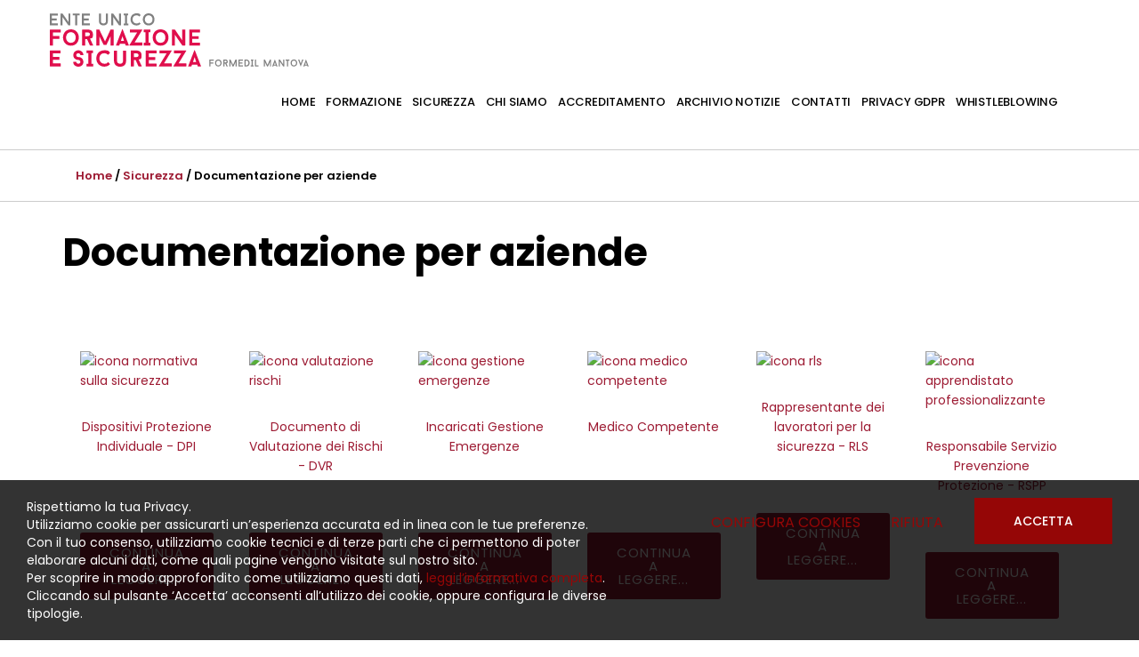

--- FILE ---
content_type: text/html; charset=UTF-8
request_url: https://www.spaemn.org/it/documentazione-per-aziende
body_size: 9768
content:
	<!doctype html>
	<html>
	<head>
	<meta charset="utf-8">
			<title>Documentazione per aziende | ENTE UNICO PER LA FORMAZIONE E LA SICUREZZA FORMEDIL MANTOVA</title>
		<meta name="description" content="" />
	<meta name="keywords" content="Aziende, Documentazione, Documentazione per aziende" />
	<meta name="robots" content="index, follow" />
	<meta name="googlebot" content="index, follow" />
		<meta name="author" content="ENTE UNICO PER LA FORMAZIONE E LA SICUREZZA FORMEDIL MANTOVA" />
	<meta name="generator" content="EKRA - WCS v.1.7.5" />
	<meta name="language" content="it" />

	
				<link rel="alternate" href="https://www.spaemn.org/it/documentazione-per-aziende" hreflang="it" />
<meta property="og:type" content="website" />
<meta property="og:title" content="Documentazione per aziende" />
<meta property="og:description" content="" />
<meta property="og:url" content="https://www.spaemn.org/it/documentazione-per-aziende" />
<meta property="og:image" content="https://www.spaemn.org/upload/azienda/logo_light/thumb_logo-ente-unico-ok.png" />
<meta property="og:image:width" content="388" /> 
<meta property="og:image:height" content="80" />
<meta property="og:image:alt" content="ENTE UNICO PER LA FORMAZIONE E LA SICUREZZA FORMEDIL MANTOVA" />

<meta name="twitter:card" content="summary">
<meta name="twitter:site" content="@" />
<meta name="twitter:creator" content="@">
<meta name="twitter:url" content="https://www.spaemn.org/it/documentazione-per-aziende">
<meta name="twitter:image" content="https://www.spaemn.org/upload/azienda/logo_light/thumb_logo-ente-unico-ok.png">
<meta name="twitter:title" content="Documentazione per aziende">
<meta name="twitter:description" content="">

	<meta name="viewport" content="width=device-width,initial-scale=1.0,minimum-scale=1.0,maximum-scale=1.0" />
	<meta name="format-detection" content="telephone=no">
	<meta http-equiv="imagetoolbar" content="no">
	<meta name="SKYPE_TOOLBAR" content="SKYPE_TOOLBAR_PARSER_COMPATIBLE" />

	<link rel="shortcut icon" href="/upload/azienda/logo_light/favicon/favicon.ico" type="image/x-icon" />

	
	<link rel="apple-touch-icon" href="/upload/azienda/logo_light/favicon/apple-touch-icon.png?r=96688689" />
			<link rel="apple-touch-icon" sizes="57x57" href="/upload/azienda/logo_light/favicon/apple-touch-icon-57x57.png?r=37853793" />
			<link rel="apple-touch-icon" sizes="72x72" href="/upload/azienda/logo_light/favicon/apple-touch-icon-72x72.png?r=38986080" />
			<link rel="apple-touch-icon" sizes="76x76" href="/upload/azienda/logo_light/favicon/apple-touch-icon-76x76.png?r=61448792" />
			<link rel="apple-touch-icon" sizes="114x114" href="/upload/azienda/logo_light/favicon/apple-touch-icon-114x114.png?r=94622991" />
			<link rel="apple-touch-icon" sizes="120x120" href="/upload/azienda/logo_light/favicon/apple-touch-icon-120x120.png?r=58457773" />
			<link rel="apple-touch-icon" sizes="144x144" href="/upload/azienda/logo_light/favicon/apple-touch-icon-144x144.png?r=37720545" />
			<link rel="apple-touch-icon" sizes="152x152" href="/upload/azienda/logo_light/favicon/apple-touch-icon-152x152.png?r=9550320" />
			<link rel="apple-touch-icon" sizes="180x180" href="/upload/azienda/logo_light/favicon/apple-touch-icon-180x180.png?r=80473452" />

	<link rel="stylesheet" href="https://cdnjs.cloudflare.com/ajax/libs/animate.css/3.1.0/animate.min.css">
	<!--link rel="stylesheet" href="/css/animate.css"-->

	<!--link rel="stylesheet" href="https://maxcdn.bootstrapcdn.com/bootstrap/3.3.7/css/bootstrap.min.css" integrity="sha384-BVYiiSIFeK1dGmJRAkycuHAHRg32OmUcww7on3RYdg4Va+PmSTsz/K68vbdEjh4u" crossorigin="anonymous"-->
	<link rel="stylesheet" href="/css/bootstrap.min.css">

	
		<link rel="stylesheet" href="/css/style.css?1768964999">
		<link rel="stylesheet" href="/css/paragrafi.css?1768964999">

	<link rel="stylesheet" href="https://cdnjs.cloudflare.com/ajax/libs/fancybox/3.3.4/jquery.fancybox.min.css">
	<!--link rel="stylesheet" href="/css/jquery.fancybox.css"-->

	<!--link rel="stylesheet" href="/css/icomoon/styles.css"-->

		<!--link rel="stylesheet" href="/css/shuffle_cantieri.css?1768964999"-->

	<!--link rel="stylesheet" href="/css/chatbox.css?1768964999"-->

			<base href="https://www.spaemn.org/">
	
		<link rel="stylesheet" href="https://cdnjs.cloudflare.com/ajax/libs/font-awesome/6.5.2/css/all.min.css">
	<link rel="stylesheet" href="https://cdnjs.cloudflare.com/ajax/libs/font-awesome/6.5.2/css/v4-shims.min.css">

	
	
	<link rel="stylesheet" href="/css/wcs.css">

	<link rel="stylesheet" href="/css/cookies.css">

	<link rel="stylesheet" href="/css/area-riservata.css?1768964999">

	
	<link rel="stylesheet" href="/css/chatbot.css?1768964999">

	<link rel="stylesheet" href="/css/vanilla-calendar.css?1768964999">

	<link rel="stylesheet" href="/css/custom.css?1768964999">

	
	
			<script>
			window.dataLayer = window.dataLayer || [];
			function gtag(){dataLayer.push(arguments);}

			gtag("consent", "default", {
				"analytics_storage": "denied", 
				"ad_storage": "denied",
				wait_for_update: 1000
			});

			gtag("set", "ads_data_redaction", true);
			</script>
			
<!-- Google tag (gtag.js) -->
<script async src="https://www.googletagmanager.com/gtag/js?id=G-2MYKCBZT39"></script>
<script>
  window.dataLayer = window.dataLayer || [];
  function gtag(){dataLayer.push(arguments);}
  gtag('js', new Date());

  gtag('config', 'G-2MYKCBZT39', { client_storage: 'none', 'anonymize_ip': true });
</script>

			<script>
			function deleteCookie(name) {
				document.cookie = name + '=; Path=/; Domain=.spaemn.org; Expires=Thu, 01 Jan 1970 00:00:01 GMT;';
			}
			
			function deleteAllCookies() {
				var cookies = document.cookie.split(";");
				for(var i=0; i < cookies.length; i++) {
					var equals = cookies[i].indexOf("=");
					var name = equals > -1 ? cookies[i].substr(0, equals) : cookies[i];
					
					deleteCookie(name);
				}
				
			}

			function consentGranted(ca, ct, caud, cap) {
				if (ca=="1") consensoCA="granted";
				else consensoCA="denied";

				if (ct=="1") consensoCT="granted";
				else consensoCT="denied";
				consensoCAUD="denied";
					consensoCAP="denied";
				if (ct=="1") consensoFB="grant";
				else consensoFB="revoke";

				gtag("consent", "update", {
					"analytics_storage: ": consensoCA,
					"ad_storage": consensoCT
					
				});
			
				if (ca=="0" || ct=="0" || caud=="0" || cap=="0") {
					deleteAllCookies();
				}
				
					location.reload();
				
			}
			</script>

	<script type="text/javascript" src="https://maps.googleapis.com/maps/api/js?sensor=false&amp;language=it&amp;libraries=places&amp;key=AIzaSyDEzDgR96eXIW9jq4sna1fCzzuQEhPsFvg"></script>

	
	<script type="text/javascript" src="https://ajax.googleapis.com/ajax/libs/jquery/2.2.0/jquery.min.js"></script>

	<!-- tag per recaptcha enterprise -->
	<link rel="preconnect" href="https://www.google.com">
	<link rel="preconnect" href="https://www.gstatic.com" crossorigin>
</head>
	<body oncopy="swal({type: 'error', title:'Funzione di copia disattivata. Sito coperto da copyright.'});return false;">

		

		
	<div id="top">
		<div class="container ">
			<div class="row">
				<div class="col-md-12">
											<a href="/it/" class="top-logo" title="Homepage ENTE UNICO PER LA FORMAZIONE E LA SICUREZZA FORMEDIL MANTOVA"><img src="/upload/azienda/logo_light/thumb_logo-ente-unico-ok.png" alt="Homepage ENTE UNICO PER LA FORMAZIONE E LA SICUREZZA FORMEDIL MANTOVA"></a>
											<ul class="top-elements">

															<li class="top-services">
									<ul>
																</ul>
						</li>
											<li class="top-icon-menu mob"><a href="javascript:void(0);" title="Menu"><i class="fa fa-bars"></i></a></li>
										</ul>
				
				
<div id="top-menu-container" >
	<div class="container">
		<div class="row">
									<div class="col-md-12">
											<ul class="menu">
					
							<li><a href="/it/"  title="HOME">HOME</a>
							</li>
							<li><a href="/it/courses"  title="Formazione">FORMAZIONE</a><a href="javascript:void(0);" class="open-sub" title=""><i class="fa fa-angle-down"></i></a>
								<ul>
										<li><a href="/it/calendario-programmazione"  title="Calendario">CALENDARIO</a>
										</li>
										<li><a href="http://www.spaemn.org/it/courses/formazione-preassuntiva/"   title="FORMAZIONE PREASSUNTIVA">FORMAZIONE PREASSUNTIVA</a>
										</li>
										<li><a href="http://www.spaemn.org/it/courses/corsi-sicurezza/"   title="Corsi Sicurezza">CORSI SICUREZZA</a>
										</li>
										<li><a href="http://www.spaemn.org/it/courses/gestione-emergenze/"   title="GESTIONE EMERGENZE">GESTIONE EMERGENZE</a>
										</li>
										<li><a href="http://www.spaemn.org/it/courses/macchine-di-cantiere/"   title="Macchine di cantiere">MACCHINE DI CANTIERE</a>
										</li>
										<li><a href="http://www.spaemn.org/it/courses/ponteggi-e-lavori-in-quota/"   title="PONTEGGI E LAVORI IN QUOTA">PONTEGGI E LAVORI IN QUOTA</a>
										</li>
										<li><a href="http://www.spaemn.org/it/courses/rimozione-amianto/"   title="RIMOZIONE AMIANTO">RIMOZIONE AMIANTO</a>
										</li>
										<li><a href="http://www.spaemn.org/it/courses/coordinatori-della-sicurezza/"   title="COORDINATORI DELLA SICUREZZA">COORDINATORI DELLA SICUREZZA</a>
										</li>
										<li><a href="http://www.spaemn.org/it/courses/apprendistato-professionalizzante/"   title="Apprendistato Professionalizzante">APPRENDISTATO PROFESSIONALIZZANTE</a>
										</li>
										<li><a href="http://www.spaemn.org/it/courses/professionali"   title="PROFESSIONALI">PROFESSIONALI</a>
										</li>
								</ul>
							</li>
							<li><a href="/it/sicurezza"  title="Sicurezza">SICUREZZA</a><a href="javascript:void(0);" class="open-sub" title=""><i class="fa fa-angle-down"></i></a>
								<ul>
										<li><a href="/it/calendario-programmazione"  title="Calendario">CALENDARIO</a>
										</li>
										<li><a href="/it/documentazione-per-aziende"  title="Documentazione per aziende">DOCUMENTAZIONE PER AZIENDE</a>
										</li>
										<li><a href="/it/documentazione-di-cantiere"  title="Documentazione di cantiere">DOCUMENTAZIONE DI CANTIERE</a>
										</li>
										<li><a href="/it/normativa-sulla-sicurezza"  title="Normativa sulla sicurezza">NORMATIVA SULLA SICUREZZA</a>
										</li>
										<li><a href="/it/opp-organismo-paritetico-provinciale"  title="O.P.P.">O.P.P.</a>
										</li>
										<li><a href="/it/pubblicazioni"  title="Pubblicazioni">PUBBLICAZIONI</a>
										</li>
										<li><a href="/it/rlst-rappresentante-dei-lavoratori-per-la-sicurezza-territoriale"  title="R.L.S.T.">R.L.S.T.</a>
										</li>
										<li><a href="/it/richiedi-cartelloni-di-cantiere"  title="Richiesta cartelloni di cantiere">RICHIESTA CARTELLONI DI CANTIERE</a>
										</li>
								</ul>
							</li>
							<li><a href="/it/chi-siamo"  title="CHI SIAMO">CHI SIAMO</a>
							</li>
							<li><a href="javascript:void(0);" class="open-menu-sub" title="Accreditamento">ACCREDITAMENTO</a><a href="javascript:void(0);" class="open-sub" title=""><i class="fa fa-angle-down"></i></a>
								<ul>
										<li><a href="/it/accreditamento-e-qualita"  title="Accreditamento e qualit&agrave;">ACCREDITAMENTO E QUALIT&Agrave;</a>
										</li>
										<li><a href="/it/dlgs-231-e-odv"  title="D.Lgs 231 e ODV">D.LGS 231 E ODV</a>
										</li>
								</ul>
							</li>
							<li><a href="/it/news"  title="News">ARCHIVIO NOTIZIE</a>
							</li>
							<li><a href="/it/contatti"  title="CONTATTI">CONTATTI</a>
							</li>
							<li><a href="/it/privacy-gdpr"  title="PRIVACY GDPR">PRIVACY GDPR</a>
							</li>
							<li><a href="/it/whistleblowing"  title="Whistleblowing">WHISTLEBLOWING</a>
							</li>					
											
				</ul>
			</div>
					</div>
	</div>
</div>

				<div class="clear"></div>
				</div>
			</div>
		</div>
	</div>

		<div id="menu-container" style="display: none;">
			
					
				
										
		
									
											<a href="javascript:void(0);" class="close-menu" title=""><i class="fa fa-times"></i></a>
										
											
					<ul class="menu">
						
								<li><a href="/it/"  title="HOME">HOME</a>
								</li>
								<li><a href="/it/courses"  title="Formazione">FORMAZIONE</a><a href="javascript:void(0);" class="open-sub" title=""><i class="fa fa-angle-down"></i></a>
									<ul>
											<li><a href="/it/calendario-programmazione"  title="Calendario">CALENDARIO</a>
											</li>
											<li><a href="http://www.spaemn.org/it/courses/formazione-preassuntiva/"   title="FORMAZIONE PREASSUNTIVA">FORMAZIONE PREASSUNTIVA</a>
											</li>
											<li><a href="http://www.spaemn.org/it/courses/corsi-sicurezza/"   title="Corsi Sicurezza">CORSI SICUREZZA</a>
											</li>
											<li><a href="http://www.spaemn.org/it/courses/gestione-emergenze/"   title="GESTIONE EMERGENZE">GESTIONE EMERGENZE</a>
											</li>
											<li><a href="http://www.spaemn.org/it/courses/macchine-di-cantiere/"   title="Macchine di cantiere">MACCHINE DI CANTIERE</a>
											</li>
											<li><a href="http://www.spaemn.org/it/courses/ponteggi-e-lavori-in-quota/"   title="PONTEGGI E LAVORI IN QUOTA">PONTEGGI E LAVORI IN QUOTA</a>
											</li>
											<li><a href="http://www.spaemn.org/it/courses/rimozione-amianto/"   title="RIMOZIONE AMIANTO">RIMOZIONE AMIANTO</a>
											</li>
											<li><a href="http://www.spaemn.org/it/courses/coordinatori-della-sicurezza/"   title="COORDINATORI DELLA SICUREZZA">COORDINATORI DELLA SICUREZZA</a>
											</li>
											<li><a href="http://www.spaemn.org/it/courses/apprendistato-professionalizzante/"   title="Apprendistato Professionalizzante">APPRENDISTATO PROFESSIONALIZZANTE</a>
											</li>
											<li><a href="http://www.spaemn.org/it/courses/professionali"   title="PROFESSIONALI">PROFESSIONALI</a>
											</li>
									</ul>
								</li>
								<li><a href="/it/sicurezza"  title="Sicurezza">SICUREZZA</a><a href="javascript:void(0);" class="open-sub" title=""><i class="fa fa-angle-down"></i></a>
									<ul>
											<li><a href="/it/calendario-programmazione"  title="Calendario">CALENDARIO</a>
											</li>
											<li><a href="/it/documentazione-per-aziende"  title="Documentazione per aziende">DOCUMENTAZIONE PER AZIENDE</a>
											</li>
											<li><a href="/it/documentazione-di-cantiere"  title="Documentazione di cantiere">DOCUMENTAZIONE DI CANTIERE</a>
											</li>
											<li><a href="/it/normativa-sulla-sicurezza"  title="Normativa sulla sicurezza">NORMATIVA SULLA SICUREZZA</a>
											</li>
											<li><a href="/it/opp-organismo-paritetico-provinciale"  title="O.P.P.">O.P.P.</a>
											</li>
											<li><a href="/it/pubblicazioni"  title="Pubblicazioni">PUBBLICAZIONI</a>
											</li>
											<li><a href="/it/rlst-rappresentante-dei-lavoratori-per-la-sicurezza-territoriale"  title="R.L.S.T.">R.L.S.T.</a>
											</li>
											<li><a href="/it/richiedi-cartelloni-di-cantiere"  title="Richiesta cartelloni di cantiere">RICHIESTA CARTELLONI DI CANTIERE</a>
											</li>
									</ul>
								</li>
								<li><a href="/it/chi-siamo"  title="CHI SIAMO">CHI SIAMO</a>
								</li>
								<li><a href="javascript:void(0);" class="open-menu-sub" title="Accreditamento">ACCREDITAMENTO</a><a href="javascript:void(0);" class="open-sub" title=""><i class="fa fa-angle-down"></i></a>
									<ul>
											<li><a href="/it/accreditamento-e-qualita"  title="Accreditamento e qualit&agrave;">ACCREDITAMENTO E QUALIT&Agrave;</a>
											</li>
											<li><a href="/it/dlgs-231-e-odv"  title="D.Lgs 231 e ODV">D.LGS 231 E ODV</a>
											</li>
									</ul>
								</li>
								<li><a href="/it/news"  title="News">ARCHIVIO NOTIZIE</a>
								</li>
								<li><a href="/it/contatti"  title="CONTATTI">CONTATTI</a>
								</li>
								<li><a href="/it/privacy-gdpr"  title="PRIVACY GDPR">PRIVACY GDPR</a>
								</li>
								<li><a href="/it/whistleblowing"  title="Whistleblowing">WHISTLEBLOWING</a>
								</li>						
					</ul>
						
					
								
						
		</div>
	
	<div class="empty-header" style="display:block;"></div><div class="container-full">
	<div class="breadcrumbs"> <!-- fino a che non si aggiornano i css deve restare cosi -->
		<div class="container">
						
			<div class="row">
				<div class="col-md-12">

					
					<a href="/it/" title="Homepage | ENTE UNICO PER LA FORMAZIONE E LA SICUREZZA FORMEDIL MANTOVA">Home</a> / 
					
					<a href="it/sicurezza">Sicurezza</a> / 					
					Documentazione per aziende					
				</div>
			</div>
		</div>
	</div>
</div><div class="container">
	<div class="row">
		<div class="col-md-12">
			<div class="blk-txt">
				<h1 class="titolo1">Documentazione per aziende</h1>
								
							</div>
		</div>
	</div>
	
	
		<div class="row">
			<div class="col-md-12">
		<div class="blk-txt">
			
		</div><br/><br/></div>
		</div></div>




			<div class="container" style="" >
				<div class="container" style="">
					<div class="row">
						<div class="col-md-12">
				<ul class="highlights col6 ">
			<li>
				<div class="highlights-content">
					<div class="img-container">
						<a href="/it/dispositivi-protezione-individuale-dpi" title="Dispositivi Protezione Individuale - DPI">
	<picture>
		<source media="(max-width: 767px)" srcset="/upload/pagine/77/highlights_s_icona-normativa-sulla-sicurezza.jpg">
		<source media="(max-width: 1199px)" srcset="/upload/pagine/77/highlights_t_icona-normativa-sulla-sicurezza.jpg">
	<img loading="lazy" src="/upload/pagine/77/highlights_d_icona-normativa-sulla-sicurezza.jpg" alt="icona normativa sulla sicurezza" title="Icona normativa sulla sicurezza">
	</picture></a>
					</div>
					<div class="txt-container">
						<p>
							<span class="titolo5"><a href="/it/dispositivi-protezione-individuale-dpi" title="Dispositivi Protezione Individuale - DPI">Dispositivi Protezione Individuale - DPI</a></span>
							<span></span>
						</p>
						<div class="mask-txt"></div>
					</div>
					<div class="clear"></div>
					<div class="blk-btn">
						<a href="/it/dispositivi-protezione-individuale-dpi" class="medie-btn" title="continua a leggere...">continua a leggere...</a>
					</div>
					<div class="clear"></div>
				</div>
			</li>
			<li>
				<div class="highlights-content">
					<div class="img-container">
						<a href="/it/documento-di-valutazione-dei-rischi-dvr" title="Documento di Valutazione dei Rischi - DVR">
	<picture>
		<source media="(max-width: 767px)" srcset="/upload/pagine/78/highlights_s_icona-valutazione-rischi.jpg">
		<source media="(max-width: 1199px)" srcset="/upload/pagine/78/highlights_t_icona-valutazione-rischi.jpg">
	<img loading="lazy" src="/upload/pagine/78/highlights_d_icona-valutazione-rischi.jpg" alt="icona valutazione rischi" title="Icona valutazione rischi">
	</picture></a>
					</div>
					<div class="txt-container">
						<p>
							<span class="titolo5"><a href="/it/documento-di-valutazione-dei-rischi-dvr" title="Documento di Valutazione dei Rischi - DVR">Documento di Valutazione dei Rischi - DVR</a></span>
							<span></span>
						</p>
						<div class="mask-txt"></div>
					</div>
					<div class="clear"></div>
					<div class="blk-btn">
						<a href="/it/documento-di-valutazione-dei-rischi-dvr" class="medie-btn" title="continua a leggere...">continua a leggere...</a>
					</div>
					<div class="clear"></div>
				</div>
			</li>
			<li>
				<div class="highlights-content">
					<div class="img-container">
						<a href="/it/incaricati-gestione-emergenze" title="Incaricati Gestione Emergenze">
	<picture>
		<source media="(max-width: 767px)" srcset="/upload/pagine/76/highlights_s_icona-gestione-emergenze.jpg">
		<source media="(max-width: 1199px)" srcset="/upload/pagine/76/highlights_t_icona-gestione-emergenze.jpg">
	<img loading="lazy" src="/upload/pagine/76/highlights_d_icona-gestione-emergenze.jpg" alt="icona gestione emergenze" title="Icona gestione emergenze">
	</picture></a>
					</div>
					<div class="txt-container">
						<p>
							<span class="titolo5"><a href="/it/incaricati-gestione-emergenze" title="Incaricati Gestione Emergenze">Incaricati Gestione Emergenze</a></span>
							<span></span>
						</p>
						<div class="mask-txt"></div>
					</div>
					<div class="clear"></div>
					<div class="blk-btn">
						<a href="/it/incaricati-gestione-emergenze" class="medie-btn" title="continua a leggere...">continua a leggere...</a>
					</div>
					<div class="clear"></div>
				</div>
			</li>
			<li>
				<div class="highlights-content">
					<div class="img-container">
						<a href="/it/medico-competente" title="Medico Competente">
	<picture>
		<source media="(max-width: 767px)" srcset="/upload/pagine/75/highlights_s_icona-medico-competente.jpg">
		<source media="(max-width: 1199px)" srcset="/upload/pagine/75/highlights_t_icona-medico-competente.jpg">
	<img loading="lazy" src="/upload/pagine/75/highlights_d_icona-medico-competente.jpg" alt="icona medico competente" title="Icona medico competente">
	</picture></a>
					</div>
					<div class="txt-container">
						<p>
							<span class="titolo5"><a href="/it/medico-competente" title="Medico Competente">Medico Competente</a></span>
							<span></span>
						</p>
						<div class="mask-txt"></div>
					</div>
					<div class="clear"></div>
					<div class="blk-btn">
						<a href="/it/medico-competente" class="medie-btn" title="continua a leggere...">continua a leggere...</a>
					</div>
					<div class="clear"></div>
				</div>
			</li>
			<li>
				<div class="highlights-content">
					<div class="img-container">
						<a href="/it/rappresentante-dei-lavoratori-per-la-sicurezza-rls" title="Rappresentante dei lavoratori per la sicurezza - RLS">
	<picture>
		<source media="(max-width: 767px)" srcset="/upload/pagine/79/highlights_s_icona-rls.jpg">
		<source media="(max-width: 1199px)" srcset="/upload/pagine/79/highlights_t_icona-rls.jpg">
	<img loading="lazy" src="/upload/pagine/79/highlights_d_icona-rls.jpg" alt="icona rls" title="Icona rls">
	</picture></a>
					</div>
					<div class="txt-container">
						<p>
							<span class="titolo5"><a href="/it/rappresentante-dei-lavoratori-per-la-sicurezza-rls" title="Rappresentante dei lavoratori per la sicurezza - RLS">Rappresentante dei lavoratori per la sicurezza - RLS</a></span>
							<span></span>
						</p>
						<div class="mask-txt"></div>
					</div>
					<div class="clear"></div>
					<div class="blk-btn">
						<a href="/it/rappresentante-dei-lavoratori-per-la-sicurezza-rls" class="medie-btn" title="continua a leggere...">continua a leggere...</a>
					</div>
					<div class="clear"></div>
				</div>
			</li>
			<li>
				<div class="highlights-content">
					<div class="img-container">
						<a href="/it/responsabile-servizio-prevenzione-protezione-rspp" title="Responsabile Servizio Prevenzione Protezione - RSPP">
	<picture>
		<source media="(max-width: 767px)" srcset="/upload/pagine/67/highlights_s_icona-apprendistato-professionalizzante.jpg">
		<source media="(max-width: 1199px)" srcset="/upload/pagine/67/highlights_t_icona-apprendistato-professionalizzante.jpg">
	<img loading="lazy" src="/upload/pagine/67/highlights_d_icona-apprendistato-professionalizzante.jpg" alt="icona apprendistato professionalizzante" title="Icona apprendistato professionalizzante">
	</picture></a>
					</div>
					<div class="txt-container">
						<p>
							<span class="titolo5"><a href="/it/responsabile-servizio-prevenzione-protezione-rspp" title="Responsabile Servizio Prevenzione Protezione - RSPP">Responsabile Servizio Prevenzione Protezione - RSPP</a></span>
							<span></span>
						</p>
						<div class="mask-txt"></div>
					</div>
					<div class="clear"></div>
					<div class="blk-btn">
						<a href="/it/responsabile-servizio-prevenzione-protezione-rspp" class="medie-btn" title="continua a leggere...">continua a leggere...</a>
					</div>
					<div class="clear"></div>
				</div>
			</li>
				<div class="clear"></div>
				</ul></div>
					</div>
				</div>
			</div><div class="container-full">
		
		<div class="footer-container">
			<div class="container">
				<div class="row">
					<div class="col-xs-12 col-sm-6 col-md-3">
						<div class="container-logo-footer">
							<img src="/../upload/azienda/logo_dark/thumb_logo-ente-unico-bn.png" class="logo-footer" alt="ENTE UNICO PER LA FORMAZIONE E LA SICUREZZA FORMEDIL MANTOVA" title="ENTE UNICO PER LA FORMAZIONE E LA SICUREZZA FORMEDIL MANTOVA"><br> <!--width="234" height="auto"-->
						</div>
						
						<p>
															
																	<strong>ENTE UNICO PER LA FORMAZIONE E LA SICUREZZA FORMEDIL MANTOVA</strong><br>
																
								Via Verona, 113<br>46100 Mantova (MN) - Italia										<br/>
										Codice fiscale: 80010330209<br>
										Orari: 08,30 – 12,30 e 14,00 – 18,00<br>
										dal Lunedì al Venerdì
																	<br>
																																																
																
																																						
														
														<br/>
							<!-- Ticket 2863 -->	
							<!--<strong>SPAE</strong><br/>-->
							<strong>FORMAZIONE</strong><br/>
							T 0376/263678 Int. 2 <br>												
							F 0376/1888018 <br>						
							E-mail <a href="mailto:info@spaemn.org">info@spaemn.org</a><br>						
							PEC <a href="mailto:scuolaedilemn@legalmail.it">scuolaedilemn@legalmail.it</a><br>
							<!-- Ticket 2863 -->
							<!--Codice fiscale: 80010330209<br>-->	
							<!-- Ticket 2863 -->	
							<!-- Orari: 08,30 – 12,30 e 14,00 – 18,00<br>-->
							<br/>
							<!-- Ticket 2863 -->	
							<!--<strong>CPT</strong><br/>-->
							<strong>SICUREZZA</strong><br/>
							T 0376/380755 Int. 3 <br>												
							F 0376/1888018 <br>						
							E-mail <a href="mailto:info@cptmn.org">info@cptmn.org</a><br>						
							PEC <a href="mailto:scuolaedilemn@legalmail.it">scuolaedilemn@legalmail.it</a><br>
							<!-- Ticket 2863 -->	
							<!--Codice fiscale: 80010330209<br>-->		
							<!-- Ticket 2863 -->	
							<!--Orari: 08,30 – 12,30 e 14,00 – 18,00<br>-->
														
							<br><br>
						</p>
					</div>

					
						<div class="col-xs-12 col-sm-6 col-md-3">
							<span class="titolo-menu-footer">MENU</span>
							<ul class="menu-list">
										<li><a href="/it/"  title="Home">Home</a></li>
										<li><a href="/it/courses"  title="Formazione">Formazione</a></li>
										<li><a href="/it/sicurezza"  title="Sicurezza">Sicurezza</a></li>
										<li><a href="/it/chi-siamo"  title="Chi siamo">Chi siamo</a></li>
										<li><a href="/it/accreditamento-e-qualita"  title="AccreditamentoAccreditamento e qualit&agrave;">Accreditamento e qualit&agrave;</a></li>
										<li><a href="/it/dlgs-231-e-odv"  title="D.Lgs 231 e ODV">D.Lgs 231 e ODV</a></li>
										<li><a href="/it/news"  title="Archivio Notizie">Archivio Notizie</a></li>
										<li><a href="/it/privacy-gdpr"  title="Privacy GDPR">Privacy GDPR</a></li>
										<li><a href="/it/whistleblowing"  title="Whistleblowing">Whistleblowing</a></li>
										<li><a href="/it/contatti"  title="Contatti">Contatti</a></li>
							</ul>
						</div>					
					<div class="clear mob"></div>
					
					
						<div class="col-xs-12 col-sm-6 col-md-3">
							<span class="titolo-menu-footer">ENTI</span>
							<ul class="menu-list">
										<li><a href="http://www.coemn.org/" target="_blank"  title="Cassa Edile di Mantova">Cassa Edile di Mantova</a></li>
										<li><a href="https://www.formedil.it/" target="_blank"  title="Formedil">Formedil</a></li>
							</ul>
								<span class="titolo-menu-footer">SOCIAL</span>
								<ul class="footer-social"><li><a href="https://www.facebook.com/spaemn.org" target="_blank" title="Facebook"><i class="fa fa-facebook"></i></a></li> &nbsp;<li><a href="https://www.instagram.com/scuolaedile_mantova/" target="_blank" title="Instagram"><i class="fa fa-instagram"></i></a></li> &nbsp;
								</ul><br/>
						</div>					

					<div class="col-xs-12 col-sm-6 col-md-3">
						<span class="titolo-menu-footer">PARTI SOCIALI</span>
<!--ul class="menu-list">
	<li><a href="http://www.mantova.ance.it/" target="_blank" title="">ANCE</a></li>
	<li><a href="http://cnamantova.com/" target="_blank" title="">CNA</a></li>
	<li><a href="http://www.confartigianato.mn.it/" target="_blank" title="">CONFARTIGIANATO</a></li>
	<li><a href="http://www.lombardia.confcooperative.it/default.aspx" target="_blank" title="">CONFCOOP</a></li>
	<li><a href="http://www.legacooplombardia.it/territoriomantova/" target="_blank" title="">LEGACOOP</a></li>
	<li><a href="http://www.upamantova.it/" target="_blank" title="">UPA</a></li>
	<li><a href="http://www.fenealuil.it/" target="_blank" title="">FENEAL UIL</a></li>
	<li><a href="https://www.filcacisl.it/sindacato/tag/filca-cisl-mantova/" target="_blank" title="">FILCA CISL</a></li>
	<li><a href="http://www.cgil.mantova.it/index.php/pec/15-categorie/27-fillea-edilizia-legno-costruzioni" target="_blank" title="">FILLEA CGIL</a></li>
</ul-->
<ul class="menu-list">
	<li>ANCE</li>
	<li>CNA</li>
	<li>CONFARTIGIANATO</li>
	<li>CONFCOOP</li>
	<li>LEGACOOP</li>
	<!--li>UPA</li--> <!-- link non corretto -->
	<li>FENEAL UIL</li>
	<li>FILCA CISL</li>
	<li>FILLEA CGIL</li>
</ul>					</div>
				
				</div>
			</div>
		</div>
		
	<div class="copyright">
		
		<a href="javascript:void(0);" id="scroll-top" title="Scroll Top"><i class="fa fa-arrow-up"></i></a>
		
		<div class="container">
			<div class="row">
				<div class="col-md-12">
					<div class="blk-txt">
						<p>&copy; 2026 <strong>ENTE UNICO PER LA FORMAZIONE E LA SICUREZZA FORMEDIL MANTOVA</strong> 
						
						<span class="desk-inline"> - </span> <span class="mob"><br></span>Tutti i diritti riservati						
						<span class="desk-inline"> - </span> <span class="mob"><br></span><a href="/it/privacy-policy"  title="Privacy Policy">Privacy Policy</a> | <a href="/it/cookies-policy"  title="Cookies Policy">Cookies Policy</a> | <a href="/it/sitemap"  title="Sitemap">Sitemap</a>						
						
							<span class="desk-inline"> | </span> <span class="mob"><br></span> 
							<a rel="nofollow" href="http://www.ekra.it/" target="_blank" class="ekra" title="powered by Ekra S.r.l.">
							powered by
							<img src="/img/ekra.svg" class="svg-inject" /></a>	
						
												
						</p>
					</div>
				</div>
			</div>
		</div>
	</div>
</div>

	
<div id="full-filter"></div>

<div class="cookies-bar" style="">
	<div class="info-cookies-bar">
		<p>
	Rispettiamo la tua Privacy.<br/>
	Utilizziamo cookie per assicurarti un’esperienza accurata ed in linea con le tue preferenze.<br/>
	Con il tuo consenso, utilizziamo cookie tecnici e di terze parti che ci permettono di poter elaborare alcuni dati, come quali pagine vengono visitate sul nostro sito.<br/>
	Per scoprire in modo approfondito come utilizziamo questi dati, <a href="/it/cookies-policy" title="Cookies Policy">leggi l’informativa completa</a>.<br/>
	Cliccando sul pulsante ‘Accetta’ acconsenti all’utilizzo dei cookie, oppure configura le diverse tipologie.</p>
	</div>
	
	<div class="btns-cookies-bar">
		<a href="javascript:void(0);" class="btn-cookies-underline" id="open_modal_cookie" title="Configura cookies">Configura cookies</a>
		<a href="javascript:void(0);" class="btn-cookies-underline" id="cookies-denied" title="Rifiuta">Rifiuta</a>
	</div>
	<div class="btn-cookies-bar"><a href="javascript:void(0);" class="btn-cookies-accept" id="cookies-accept" title="Accetta">Accetta</a></div>
	<div class="clear"></div>
</div>
	

<div class="modal-cookies-container">
	<div class="modal-cookies-content">
		
		<div class="modal-cookies-header">
			<a href="javascript:void(0);" title="" class="close-modal-cookies" id="close-modal-cookie">x</a>
			<div class="title-modal-cookies-header">Centro preferenza privacy</div>
			<div class="clear"></div>
		</div>
		
		<ul class="cookies-tabs">
			<li class="tab">
				<input id="tab1" type="radio" name="tabs" checked="checked"/>
				<label for="tab1" >Informazioni generali</label>
				<div class="content" id="tab-content1">
					<h3>Informazioni generali</h3>
					<p>
	Durante la navigazione, i siti Web ricevono informazioni tramite i cookie degli utenti.<br/>
	I cookie utilizzati permettono al sito di funzionare secondo le tue aspettative. In questo modo, potrai avere un’esperienza ottimale e personalizzata.<br/>
	In questa schermata potrai scegliere a quali cookie acconsentire, utilizzando il cursore “attivo/inattivo” presente in ogni sezione.<br/>
	Ti informiamo che il blocco di alcuni cookie potrebbe avere un impatto negativo sulla tua esperienza all’interno del nostro sito.<br/>
	Per maggiori informazioni consulta la pagina <a href="/it/cookies-policy" title="Cookies Policy">cookies policy</a>.<br/>
	Per rifiutare tutti i cookies non necessari clicca <a href="javascript:void(0);" id="modal-cookies-denied" title="Rifiuta tutti">qui</a>.</p>
				</div>
			</li>
			<li class="tab">
				<input id="tab2" type="radio" name="tabs"/>
				<label for="tab2" >Cookies funzionali di navigazione</label>
				<div class="content" id="tab-content2">
					<div class="switch-container">
						<p><strong>Sempre attivo</strong></p>
					</div>
					<h3>Cookies funzionali di navigazione</h3>
					<p>
	Questi Cookie sono strettamente correlati alla navigazione all'interno del Sito e garantiscono la normale navigazione all'interno dello stesso.<br/>
	Consentono di mantenere traccia delle preferenze relative alla selezione della lingua o alla dimensione del carattere utilizzato, ma anche di preservare il login all’area riservata.<br/>
	Questi cookie sono anche utilizzati a fini statistici per migliorare il servizio e la fruibilità del Sito.</p>
				</div>
			</li>
			<li class="tab">
				<input id="tab3" type="radio" name="tabs"/>
				<label for="tab3" >Cookie di analisi</label>
				<div class="content" id="tab-content3">
					<h3>Cookie di analisi</h3>
					<p>
	Si tratta di Cookie utilizzati esclusivamente per fini statistici, che raccolgono informazioni in forma aggregata ed anonima per analizzare le visite e il percorso di navigazione sul Sito da parte degli utenti.<br/>
	Consentono di monitorare l’utilizzo del sito Web, generare report e quindi ottimizzare le performance del sito.<br/>
	Rientrano in questa categoria i Cookie di Google Analytics.<br/></p>
					<div class="switch">
						<div class="switch-container">
							<input id="ca" type="checkbox" class="switch" >
						</div>
					</div>
				</div>
			</li>
			<!--li class="tab">
				<input id="tab4" type="radio" name="tabs"/>
				<label for="tab4">Cookie funzionali</label>
				<div class="content" id="tab-content4">
					<h3>Cookie funzionali</h3>
					<p>La nostra società utilizza inoltre cookie funzionali per registrare informazioni sulle scelte dell’utente e per consentire una personalizzazione del Sito; ad esempio, per ricordare la lingua utilizzata, l’area geografica prescelta. Questi cookie possono essere installati dalla nostra società o da Terze parti. In caso di disabilitazione di questi cookie, la qualità e l’esperienza di navigazione potrebbe non essere soddisfacente.</p>
					<div class="switch">
						<div class="switch-container">
							<input id="s4" type="checkbox" class="switch">
						</div>
					</div>
				</div>
			</li-->
			<li class="tab">
				<input id="tab5" type="radio" name="tabs"/>
				<label for="tab5" >Cookie di targeting e pubblicità</label>
				<div class="content" id="tab-content5">
					<h3>Cookie di targeting e pubblicità</h3>
					<p>
		Si tratta, in questo caso, di Cookie indirizzati alla personalizzazione di messaggi promozionali e pubblicità in base alle preferenze degli utenti.<br/>
		Questi cookie permettono, inoltre, di misurare le prestazioni degli stessi annunci, oltre che verificare le diverse interazioni degli utenti con i suddetti.<br/>
		Sono gestiti da terze parti per migliorare l’esperienza sul web e sul nostro sito e fornire servizi personalizzati.<br/></p>
					<div class="switch">
						<div class="switch-container">
							<input id="ct" type="checkbox" class="switch" >
						</div>
					</div>
				</div>
			</li>
			<!--li class="tab">
				<input id="tab6" type="radio" name="tabs"/>
				<label for="tab6">Cookie dei social media</label>
				<div class="content" id="tab-content6">
					<h3>Cookie dei social media</h3>
					<p>Questi cookie sono installati da social media per consentire la condivisione dei contenuti del presente Sito. Essi sono in grado di monitorare la navigazione compiuta anche in altri siti e creano un profilo dell’utente sulla base dei suoi interessi. Ciò potrebbe avere un impatto sul contenuto e messaggi visualizzati sugli altri siti visitati. Se non si accettano questi cookie, non sarà possibile utilizzare o visualizzare questi strumenti di condivisione. Anche in questo caso, per l’installazione e l’uso di tali cookie occorre il consenso dell’utente.</p>
					<div class="switch">
						<div class="switch-container">
							<input id="s6" type="checkbox" class="switch">
						</div>
					</div>
				</div>
			</li-->
			<!--li class="tab">
				<input id="tab7" type="radio" name="tabs"/>
				<label for="tab7">Ulteriori informazioni</label>
				<div class="content" id="tab-content7">
					<h3>Ulteriori informazioni</h3>
					<p>Per maggiori informazioni consulta la pagna <a href="it/cookies-policy" title="Cookies Policy">cookies policy</a></p>
				</div>
			</li-->
			<!--2251-->
					</ul>
		
		<div class="modal-cookies-footer">
			<ul class="btn-modal-cookies-footer">
				<li><a href="javascript:void(0);" id="modal-cookies-save" title="Salva le preferenze">Salva le preferenze</a></li>
				<li><a href="javascript:void(0);" id="modal-cookies-accept" title="Accetta tutti">Accetta tutti</a></li>
			</ul>
		</div>
	</div>
</div>

<div class="modale-container" style="display: none;">
		<a href="javascript:void(0);" onclick="chiudiModaleAttach();" class="modale-chiudi" title="Chiudi"><i class="fa fa-times"></i></a>
		<div class="modale-content" style="display: block;">
		
	</div>
</div>

<!--script type="text/javascript" src="https://ajax.googleapis.com/ajax/libs/jquery/2.2.0/jquery.min.js"></script-->
<script type="text/javascript" src="/js/jquery-ui-1.10.4.custom.min.js"></script>

<script type="text/javascript" src="https://cdnjs.cloudflare.com/ajax/libs/wow/1.1.2/wow.min.js"></script>
<!--script type="text/javascript" src="/js/wow.min.js"></script-->

<script type="text/javascript" src="https://cdnjs.cloudflare.com/ajax/libs/fancybox/3.3.4/jquery.fancybox.min.js"></script>
<!--script type="text/javascript" src="/js/jquery.fancybox.min.js"></script-->

<script type="text/javascript" src="//cdn.jsdelivr.net/npm/slick-carousel@1.8.1/slick/slick.min.js"></script>
<!--script type="text/javascript" src="/js/slick.min.js"></script-->

<script type="text/javascript" src="//cdn.jsdelivr.net/npm/jquery.stellar@0.6.2/jquery.stellar.min.js"></script>
<!--script type="text/javascript" src="/js/stellar.min.js"></script-->

<script type="text/javascript" src="https://cdnjs.cloudflare.com/ajax/libs/noUiSlider/11.1.0/nouislider.min.js"></script>
<!--script type="text/javascript" src="/js/nouislider.min.js"></script-->

<script type="text/javascript">
	var idLinguaSito = 1;
		var idStepAttuale = '#container_acq_no_reg';
			$(document).on('click',function(event){
		   if(!($(event.target).is('.popup *'))){
			 $('.popup').slideUp('fast');
		   }
		});
	

	
</script>

<script type="text/javascript" src="/admin/assets/js/md5.js"></script>

<script type="text/javascript" src="https://cdn.jsdelivr.net/npm/sweetalert2@7.33.1/dist/sweetalert2.all.min.js"></script>

<script type="text/javascript" src="/admin/assets/js//plugins/loaders/blockui.min.js"></script>

<script type="text/javascript" src="/js/default.js?1768964999"></script>
<script type="text/javascript" src="/js/ecommerce.js?1768964999"></script>
<script type="text/javascript" src="/js/dynamics.js?1768964999"></script>

<script type="text/javascript" src="/js/jquery.svginject.js"></script>
<script type="text/javascript" src="/js/site_svg.js"></script>

<script type="text/javascript" src="/js/jquery.shuffle.min.js"></script>
<script type="text/javascript" src="/js/shuffle.js?1768964999"></script>

<script src="https://www.youtube-nocookie.com/iframe_api"></script>

<script type="text/javascript" src="/js/youtube-slick.js?1768964999"></script>

<!--script type="text/javascript" src="/js/tracking_page.js?1768964999"></script-->

<!--script type="text/javascript" src="/js/chatbotjs.php?1768964999"></script-->



	<script>
		$(document).ready(function(){
			//slick paragrafi in hightlights
			$("#slick-carousel-pagine-hightlighs-107").slick({
				arrows: true,
				slidesToShow: 6,
				slidesToScroll: 1,
				infinite: true,
				responsive: [
			    {
			      breakpoint: 1024,
			      settings: {
			        slidesToShow: 3,
			        slidesToScroll: 3,
			        infinite: true,
			        dots: true
			      }
			    },
			    {
			      breakpoint: 600,
			      settings: {
			        slidesToShow: 2,
			        slidesToScroll: 2
			      }
			    },
			    {
			      breakpoint: 480,
			      settings: {
			        slidesToShow: 1,
			        slidesToScroll: 1
			      }
			    }
			    // You can unslick at a given breakpoint now by adding:
			    // settings: "unslick"
			    // instead of a settings object
			  ]
			});

		});
	</script>
	
<script type='text/javascript'>
$(document).ready(function(){
	$('.slideshow-img-thumbs').slick({
		slidesToShow: 1,
		slidesToScroll: 1,
		asNavFor: '.slideshow-img',
		dots: false,
		focusOnSelect: true
	});

});
</script>	
<script type="application/ld+json">
{
	"@context": "http://schema.org",
	"@type": "WebPage",
	"name": "Documentazione per aziende",
	"description": "",
	"publisher": {
		"@type": "ProfilePage",
		"name": "ENTE UNICO PER LA FORMAZIONE E LA SICUREZZA FORMEDIL MANTOVA"
	}
}
</script>
<script>
$(document).ready(function() {
	//accetta tutto dalla velina
	$(".btn-cookies-accept").click(function() {
		var ca="1";
		var ct="1";
		//2251
		var caud = "1";
		var cap = "1";
		
		$.ajax({
			method: "POST",
			url: "/controller.php",
			data: "action=accettaCookiesInfoNew&ca="+ca+"&ct="+ct+"&idLinguaSito=1",
			success: function(result){
				$(".cookies-bar").hide();
				
				consentGranted(ca, ct, caud, cap);
			},
			error: function(request, status, error){
			}
		});	
	});
	
	//rifiuta tutto dalla velina
	$("#cookies-denied").click(function() {
		var ca="0";
		var ct="0";
		//2251
		var caud = "0";
		var cap = "0";
		
		$.ajax({
			method: "POST",
			url: "/controller.php",
			data: "action=accettaCookiesInfoNew&ca="+ca+"&ct="+ct+"&idLinguaSito=1",
			success: function(result){
				$(".cookies-bar").hide();
				
				consentGranted(ca, ct, caud, cap);
			},
			error: function(request, status, error){
			}
		});	
	});
	
	//apre la modale con il dettaglio dei cookies
	$("#open_modal_cookie").on("click", function(){
		$("#full-filter").show();
		$(".modal-cookies-container").show();
	});
	
	//chiude la modale con il dettagli odei cookies
	$("#close-modal-cookie").on("click", function(){
		$("#full-filter").hide();
		$(".modal-cookies-container").hide();
	});
	
	//accetta tutto dalla modale
	$("#modal-cookies-accept").on("click", function(){
		var ca="1";
		var ct="1";
		//2251
		var caud = "1";
		var cap = "1";
		
		$("#ca").prop("checked", true);
		$("#ct").prop("checked", true);
		$("#caud").prop("checked", true);
		$("#cap").prop("checked", true);
		
		$.ajax({
			method: "POST",
			url: "/controller.php",
			data: "action=accettaCookiesInfoNew&ca="+ca+"&ct="+ct+"&idLinguaSito=1",
			success: function(result){
				$(".cookies-bar").hide();
				$("#full-filter").hide();
				$(".modal-cookies-container").hide();
				
				consentGranted(ca, ct, caud, cap);
			},
			error: function(request, status, error){
			}
		});	
	});
	
	//rifiuta tutto dalla modale
	$("#modal-cookies-denied").on("click", function(){
		var ca="0";
		var ct="0";
		//2251
		var caud = "0";
		var cap = "0";
		
		$("#ca").prop("checked", false);
		$("#ct").prop("checked", false);
		$("#caud").prop("checked", false);
		$("#cap").prop("checked", false);

		$.ajax({
			method: "POST",
			url: "/controller.php",
			data: "action=accettaCookiesInfoNew&ca="+ca+"&ct="+ct+"&idLinguaSito=1",
			success: function(result){
				$(".cookies-bar").hide();
				$("#full-filter").hide();
				$(".modal-cookies-container").hide();

				consentGranted(ca, ct, caud, cap);
			},
			error: function(request, status, error){
			}
		});	
	});
	
	//salva le preferenze con il dettaglio dei cookies dalla modale
	$("#modal-cookies-save").on("click", function(){
		var ca="0";
		var ct="0";
		//2251
		var caud = "0";
		var cap = "0";
		
		if ($("#ca").is(":checked")) ca="1";
		if ($("#ct").is(":checked")) ct="1";
		//2251 - luigi pettinati dice che se accetto il targeting, automaticamente accetto anche questi 2 nuovi valori
		//if ($("#caud").is(":checked")) caud="1";
		//if ($("#cap").is(":checked")) cap="1";
		caud = ct;
		cap = ct;
		
		$.ajax({
			method: "POST",
			url: "/controller.php",
			data: "action=accettaCookiesInfoNew&ca="+ca+"&ct="+ct+"&idLinguaSito=1",
			success: function(result){
				$(".cookies-bar").hide();
				$("#full-filter").hide();
				$(".modal-cookies-container").hide();
				
				consentGranted(ca, ct, caud, cap);
			},
			error: function(request, status, error){
			}
		});	
	});
	
});
</script>

		
	</body>

	</html>


--- FILE ---
content_type: text/css
request_url: https://www.spaemn.org/css/paragrafi.css?1768964999
body_size: 1893
content:
.HKRzMTDs .blk-txt>div{font-weight:700 !important;font-size:16px !important;color:#c00 !important;line-height:20px !important;background-color:white !important}.HKRzMTDs .titoloparagrafo,.WfxCrcmN .blk-txt>div,.pEOKZoAX .titoloparagrafo{color:#c00 !important}.NlgoAmKY .blk-txt>div{color:#c00 !important;font-size:16px !important}.XEBvEktX .blk-txt>div{color:#c00 !important;font-size:16px !important;font-weight:700 !important;background-color:yellow !important}.PsgNleCP h3{color:#c00 !important;background-color:#eee !important;text-align:center !important}.PsgNleCP h4{color:#c00 !important;font-size:26px !important;background-color:#eee !important}.PsgNleCP .blk-txt>div{font-size:16px !important;line-height:32px !important}.VmPAYccL .blk-txt>div{font-size:18px !important;color:black !important;line-height:28px !important}.AEhQEfCl .blk-img img,.oowijWsP .blk-img img,.MvGjJXTd .blk-img img,.bCTOmtfl .blk-img img{width:70% !important}.jLHGdCgh .blk-img img,.RZtkUdIE .blk-img img{width:90% !important}.NWbXUfqD .blk-txt>div{font-weight:400 !important;font-size:18px !important;color:black !important;line-height:28px !important}.IenPQeSI .blk-txt>div{color:#333 !important;text-align:justify !important;font:400  18px /32px  Poppins !important}.KhwxZdnw .blk-txt>div{line-height:12px !important;font-weight:700 !important;padding-top:0 !important}.WsDzwlTG .blk-txt>div{color:#900 !important;font-size:20px !important}.dTmwgmRr .blk-txt>div{color:#c00 !important;font-size:72px !important;text-align:center !important;line-height:24px !important;font-weight:800 !important}.sFRkznyQ .blk-txt>div{text-align:center !important;font-size:18px !important;line-height:26px !important}.qYmBZEmV .blk-txt>div{color:#999 !important;font-size:16px !important;line-height:26px !important}.LqTOoHPo .blk-txt>div{font-size:40px !important;color:#333 !important;line-height:32px !important}.SfFilzlR .blk-txt>div{font-size:46px !important;line-height:44px !important;color:black !important}.YylHCohG .blk-img img{margin-left:auto !important;margin-right:auto !important;padding:0 !important}.KDUCnYeM .blk-txt>div{font-size:20px !important;line-height:32px !important}.bIhWsfyi .blk-txt>div{font-size:18px !important;line-height:24px !important}.NIbFlpuJ .blk-txt>div,.tWpoHynl .blk-txt>div,.FJmVXaFe .blk-txt>div,.yskXEjbV .blk-txt>div,.Lbvweamu .blk-txt>div,.AeakMiCI .blk-txt>div{font-size:16px !important}.lRLYsZmP .blk-cta .container-cta .blk-btn a.btn-cta{text-align:left !important}.NaUMhGgN .blk-txt>div,.HsSNvGLX .blk-txt>div{font-size:12px !important}.pEOKZoAX .blk-txt>div{font-size:16px !important;color:#c00 !important;font-style:normal !important}.qBNBstpJ .blk-txt>div{color:rgba(23,22,22,.98) !important;font-size:18px !important;line-height:30px !important}.qBNBstpJ .titoloparagrafo{color:#b71010 !important}.qBNBstpJ .sottotitoloparagrafo{color:#9c0404 !important}.juJktwJW .blk-img img{width:30% !important;text-align:right !important}.mJfWAcZZ .blk-img img,.pzvDLzsl .blk-img img{width:30% !important}.MBAKmTDx .blk-img img{width:60% !important;margin-left:auto !important;margin-right:auto !important}.FJmVXaFe .titoloparagrafo{color:#9a1b1b !important;text-align:center !important}.FJmVXaFe .sottotitoloparagrafo,.hCODoSMW .blk-cta .container-cta .blk-btn a.btn-cta{text-align:center !important}.jFaClWoE .blk-img img,.yNHaxsLt .blk-img img{width:60% !important}.XAytTszw .blk-txt>div{color:#161515 !important;font-size:18px !important}.XAytTszw .titoloparagrafo{font-size:30px !important}.IFRzBKyQ .blk-txt>div,.UeZvBkKT .blk-txt>div,.RGgdZbHD .blk-txt>div,.eWkKteQR .blk-txt>div{font-size:18px !important}.WCuNAEmO .blk-txt>div{color:#111 !important;font-size:20px !important;line-height:26px !important}.qyQCEQwx .blk-txt>div{color:#900c0c !important;font-size:20px !important}.gPHVkkLA .blk-img img{width:90% !important;text-align:right !important}.yinhJtHa .blk-txt>div{color:#871616 !important;font-size:52px !important;line-height:24px !important;text-align:left !important;padding-left:0 !important}.JikDmgfm .blk-txt>div,.PJtByFWi .blk-txt>div{font-size:18px !important;font-weight:600 !important;text-align:center !important}.OOkptZTx .blk-txt>div{text-align:center !important;font:700  28px   !important}.CTYRLCmQ .blk-txt>div,.mbfuPORY .blk-txt>div,.BvXTHCBM .blk-txt>div{font-size:18px !important;font-weight:600 !important}.xCCfXvNn .blk-img img{width:80% !important;margin-left:auto !important;margin-right:auto !important}.UeZvBkKT .titoloparagrafo{color:#9d1a1a !important}.yskXEjbV .titoloparagrafo{color:#c51616 !important;font-size:28px !important;text-align:center !important}.yskXEjbV .sottotitoloparagrafo{color:#bf0f0f !important;text-align:center !important;font-size:26px !important}.nBzmVqDx .titoloparagrafo{color:#bf1414 !important;text-align:center !important}.ABCjbXBQ .blk-txt>div{color:#900404 !important;font-size:18px !important;font-weight:600 !important}.WjOAdRPN .blk-txt>div{color:#9c0303 !important;font-size:30px !important;font-weight:600 !important;line-height:36px !important}.VlznjTWt .blk-txt>div{color:#930808 !important;font-size:24px !important;line-height:34px !important;font-weight:700 !important}.aNCNEqGx .blk-txt>div{color:#b00606 !important;font-size:28px !important;line-height:34px !important;font-weight:700 !important;padding-bottom:0 !important;padding-top:0 !important}.zEeYuJva .blk-txt>div{font-size:16px !important;line-height:34px !important}.iwbHazxj .blk-txt>div,.MBAWoqpq .blk-txt>div{font-size:18px !important;line-height:28px !important}.PPEOTuyI .blk-txt>div{color:#a40808 !important;font-size:28px !important;line-height:32px !important;font-weight:700 !important}.HAsBtGFW .blk-txt>div{color:#7b0808 !important;font-size:22px !important;line-height:30px !important}.RGgdZbHD .titoloparagrafo{color:#7a0808 !important;font-size:22px !important}.RGgdZbHD .sottotitoloparagrafo{color:#740606 !important;font-size:20px !important}.uScdIjlR .blk-txt>div{color:#9a0e0e !important;background-color:#fbface !important;font-size:22px !important;font-weight:700 !important}.ZUEjGUpQ .blk-txt>div{color:#a70606 !important;font-size:24px !important;font-weight:700 !important}.BLSgXzwc .blk-txt>div{color:#9c0707 !important;font-size:24px !important;font-weight:700 !important}.xQgZKHhq .blk-txt>div{color:#b20606 !important;font-size:32px !important;font-weight:600 !important}.KfAAvvYS .blk-txt>div{color:#a90606 !important;font-size:26px !important;font-weight:700 !important;text-align:center !important}.gcdUiyYL .blk-img img,.rtrouQqN .blk-img img{width:50% !important}.hDLKoAOA .blk-txt>div{color:#970909 !important;font-size:26px !important;padding-bottom:4px !important;line-height:30px !important}.GCyhfRFN .blk-txt>div{font-size:26px !important}.GCyhfRFN .titoloparagrafo{color:#950606 !important;text-align:center !important}.eNtHuSXg .blk-txt>div{color:#830808 !important;font-size:24px !important;line-height:40px !important}.eWkKteQR .titoloparagrafo{font-size:36px !important}.zxWQRJNu .blk-txt>div{font-size:16px !important;line-height:24px !important}.zxWQRJNu .titoloparagrafo{color:#9f1010 !important}.WStqrxxS .blk-txt>div,.ttWTvacY .blk-txt>div{line-height:22px !important}.WStqrxxS .titoloparagrafo,.ttWTvacY .titoloparagrafo{color:#a60e0e !important;text-align:center !important}.vCTxEfQz .blk-txt>div{color:#a11 !important;background-color:#f1cece !important;font-size:28px !important;line-height:20px !important}.bdxkIWza .blk-txt>div{color:#790505 !important;text-align:left !important}.yBsqTZas .blk-img img{width:80% !important;text-align:right !important}.meCMNueS .blk-txt>div{color:#0d0d0d !important;font:600  26px   !important}.tJgitCSl .blk-txt>div{background-color:#d5d0d0 !important}.nJmkbPIZ .blk-img img,.ZSZNzlci .blk-img img{width:100% !important;margin-left:auto !important;margin-right:auto !important}.RYUAKWXd .blk-img img{background-color:#fefcfc !important;width:70% !important}.pQJHCnCE .blk-img img{background-color:#fdfafa !important;width:70% !important}.uUJFFljj .blk-txt>div{color:#0c0101 !important;background-color:#e9e7e7 !important;line-height:12px !important}.yyGERNPq .blk-img img{width:60% !important;padding-right:0 !important;text-align:right !important}.sBftxVev .blk-img img{width:60% !important;text-align:right !important}.NBRyNugf .blk-img img,.rpFUvUgm .blk-img img,.fpWExFBU .blk-img img,.JQyQOQLD .blk-img img{width:100% !important}.oprdsOGx .blk-img img{width:80% !important}.sdJFMmNC .blk-txt>div{line-height:12px !important;font-size:32px !important}.KJGcoNRW .titoloparagrafo,.RbTLSkSM .titoloparagrafo{color:#a20c0c !important}.KJGcoNRW .blk-txt>div,.RbTLSkSM .blk-txt>div{color:#bfbbbb !important;line-height:18px !important}.vFhItBkV .blk-txt>div{line-height:28px !important}@media screen and (max-width:767px){.YylHCohG .blk-img img,.xCCfXvNn .blk-img img{margin-left:auto !important;margin-right:auto !important}.lRLYsZmP .blk-cta .container-cta .blk-btn a.btn-cta{text-align:left !important}.bdxkIWza .blk-txt>div{color:#990909 !important;text-align:left !important}.yBsqTZas .blk-img img{width:80% !important;text-align:right !important}}@media screen and (max-width:1199px){.lRLYsZmP .blk-cta .container-cta .blk-btn a.btn-cta{text-align:left !important}.yinhJtHa .blk-txt>div{line-height:20px !important}.xCCfXvNn .blk-img img{margin-left:auto !important;margin-right:auto !important}.bdxkIWza .blk-txt>div{color:#980808 !important;text-align:left !important}.yBsqTZas .blk-img img{width:80% !important;text-align:right !important}}

--- FILE ---
content_type: text/css
request_url: https://www.spaemn.org/css/custom.css?1768964999
body_size: 1178
content:
:root {
	--cookies-bar-bg: rgba(0,0,0,.8);
	--cookies-bar-txt: #fff;
	--cookies-bar-link: #950606;
	--cookies-bar-hover: #fff;
	--cookies-bar-btn-underline-link: #950606;
	--cookies-bar-btn-underline-hover: #fff;
	--cookies-bar-btn-accept-link: #fff;
	--cookies-bar-btn-accept-bg: #950606;
	--cookies-bar-btn-accept-hover: #000;
	--cookies-bar-btn-accept-bg-hover: #fff;

	--cookies-tabs-content-p-link: #950606;
	--cookies-tabs-content-p-hover: #950606;

	--btn-modal-cookies-footer-link: #fff;
	--btn-modal-cookies-footer-hover: #fff;
	--btn-modal-cookies-footer-bg: #950606;
	--btn-modal-cookies-footer-bg-hover: #666;
}

.switch-container input[type=checkbox] {
	--active: #950606;
	--active-inner: #fff;
	--focus: 2px rgba(149,6,6,.3);
	--border: #ccc;
	--border-hover: #950606;
	--background: #fff;
	--disabled: #F6F8FF;
	--disabled-inner: #E1E6F9;
}

/* full calendar */
.fc-day-grid-event .fc-content { white-space: normal; }
.fc-event .fc-title { display: block; margin: 4px 0; }
.fc-legend .fc-event, .fc.fc-unthemed .fc-content-skeleton .fc-event { font-size: 12px; line-height: 15px; word-break: break-word; }

/* ticket 2863 */
.top-logo:link,
.top-logo:visited { background: transparent url('/custom/spae/img/logo-ente-unico.svg') 0 0 no-repeat; background-size: 100% 100%; }
.top-logo img { opacity: 0; }
.col-md-12 { min-height: 0 !important; }
@media (min-width: 1200px) and (max-width: 1300px){
	.top-logo:link, .top-logo:visited { height: 60px; }
}

/* ticket 3509 - aggiunta voce 'whistleblowing' al menu */
@media screen and (min-width: 1199px) {
	.menu > li:first-child a:link,
	.menu > li:first-child a:visited { padding-left: 0 !important; }
    .menu > li > a:link, .menu li > a:visited { padding-left: 12px; padding-right: 0; letter-spacing: -0.2px; }
}

.blk-btn.whistleblowing { margin: 0 0 60px 0; }
.blk-btn.whistleblowing .btn-cta { padding: 20px 30px; font-size: 18px; font-weight: 600; line-height: 20px; text-align: center; background-color: #000; }
.blk-btn.whistleblowing .btn-cta:hover { background-color: #333 !important; }

.modale-whistleblowing { display: none; position: fixed; left: 0; top: 0; width: 100%; height: 100%; overflow: auto; background-color: rgba(0,0,0,.7); z-index: 99999; }
.modale-whistleblowing-overlay { position: absolute; left: 0; top: 0; right: 0; bottom: 0; diplay: block; background-transparent; z-index: 1; }
.modale-whistleblowing-content { width: 90%; max-width: 1180px; max-height: 80vh; margin: 10vh auto; padding: 20px 10px; box-sizing: border-box; background-color: #fff; border: 1px solid #888; z-index: 2; }
.modale-whistleblowing-content .chiudi { position: relative; float: right; display: block; width: 45px; height: 45px; padding: 0 0 10px 0; font-size: 28px; font-weight: bold; line-height: 35px; text-align: right; color: #9d1b33; cursor: pointer; z-index: 2; }
.modale-whistleblowing-content .chiudi:hover { color: #000; }
.modale-whistleblowing-content h3 { position: relative; display: block; width: calc(100% - 45px); z-index: 1; }
.modale-whistleblowing-content .content-scroll { display: block; width: 100%; max-height: calc(80vh - 155px); overflow-y: auto; }
.modale-whistleblowing-content .row,
.modale-whistleblowing-content .content-scroll .row { margin: 0; }
.modale-whistleblowing-content .blk-btn a.big-btn:link,
.modale-whistleblowing-content .blk-btn a.big-btn:visited { font-weight: 400; }

@media (max-width: 991px){
	.blk-btn.whistleblowing .btn-cta { width: 100%; }
	.blk-btn a.big-btn:link, .blk-btn a.big-btn:visited { width: 100%; font-size: 16px; line-height: 16px; font-weight: 400; text-align: center; padding-top: 15px; padding-right: 30px; padding-bottom: 15px; padding-left: 30px; }
}

.control.control--checkbox.obb .control__indicator { border-bottom: #9d1b33 1px solid; }
.control__indicator.error { border: #9d1b33 2px solid !important; border-bottom: #9d1b33 2px solid !important; }











--- FILE ---
content_type: image/svg+xml
request_url: https://www.spaemn.org/custom/spae/img/logo-ente-unico.svg
body_size: 2455
content:
<?xml version="1.0" encoding="UTF-8"?>
<svg id="Livello_1" xmlns="http://www.w3.org/2000/svg" version="1.1" viewBox="0 0 670.3 138.3">
  <!-- Generator: Adobe Illustrator 29.0.0, SVG Export Plug-In . SVG Version: 2.1.0 Build 186)  -->
  <g>
    <path d="M5.1,5.5v7.7h12.7v5H5.1v7.7h15.3v5.1H0V.4h20.4v5.1H5.1Z" fill="gray"/>
    <path d="M52.9,31h-5.2l-15.2-21.7v21.7h-5.1V.4h5.2l15.3,21.7V.4h5s0,30.6,0,30.6Z" fill="gray"/>
    <path d="M76.9,5.1h-6.4v25.9h-5V5.1h-6.4V.4h17.9v4.7h0Z" fill="gray"/>
    <path d="M88,5.5v7.7h12.7v5h-12.7v7.7h15.3v5.1h-20.4V.4h20.4v5.1h-15.3Z" fill="gray"/>
    <path d="M127.1,21.2V.4h5.1v20.8c.2,3.5,3.1,5.1,6.4,5.1s6.4-1.7,6.4-5.1V.4h5.1v20.8c0,6.5-5,10.2-11.5,10.2s-11.5-3.9-11.5-10.2Z" fill="gray"/>
    <path d="M184.2,31h-5.2l-15.2-21.7v21.7h-5.1V.4h5.2l15.3,21.7V.4h5v30.6h0Z" fill="gray"/>
    <path d="M199.5,5.1v21.2h3.6v4.7h-12.3v-4.7h3.6V5.1h-3.4V.4h11.9v4.7h-3.4,0Z" fill="gray"/>
    <path d="M231.4,23.4l3.6,3.6c-2.7,2.7-6.5,4.5-10.8,4.5-8.4,0-15.3-6.1-15.3-15.7S215.2,0,224.2,0s8,1.7,10.8,4.5l-3.6,3.6c-1.8-1.8-4.4-3-7.2-3-6.3,0-10.2,4.5-10.2,10.6s4.5,10.6,10.2,10.6,5.4-1.1,7.2-3Z" fill="gray"/>
    <path d="M255.8,31.4C235.7,31.4,235.7,0,255.8,0s20.1,31.4,0,31.4h0ZM255.8,5c-13.2,0-13.3,21.4,0,21.4s13.3-21.4,0-21.4Z" fill="gray"/>
  </g>
  <g>
    <path d="M7.9,49.7v9.3h16.3c.3,0,.6.2.6.5v6.5c0,.2-.2.5-.6.5H7.9v16.4c0,.2-.2.5-.6.5H.6C.2,83.5,0,83.2,0,83v-40.4c0-.2.2-.5.6-.5h26.9c.4,0,.6.2.6.5v6.7c0,.2-.2.5-.6.5H7.9Z" fill="#e00e4c"/>
    <path d="M74.8,62.7c0,10.6-6.9,21.2-20.4,21.2s-20.5-10.7-20.5-21.2,6.7-21.2,20.5-21.2,20.4,10.6,20.4,21.2ZM66.8,62.7c0-6.9-4.2-13.8-12.4-13.8s-12.5,6.9-12.5,13.8,4.1,13.7,12.5,13.7,12.4-6.9,12.4-13.7Z" fill="#e00e4c"/>
    <path d="M95.9,66.6h-4.4v16.3c0,.2-.2.5-.6.5h-6.7c-.3,0-.6-.2-.6-.5v-40.4c0-.2.2-.5.6-.5h13.3c2.4,0,14,.1,14,12.3s-3.5,9.6-7.6,11.1c2.6,5.9,5.4,11.5,8,17.3.2.4,0,.6-.5.6h-7.3c-.2,0-.5-.2-.6-.3l-7.5-16.4h0ZM91.5,59.1h6c1.7,0,6.2-.2,6.2-4.8s-4.9-4.8-6.2-4.8h-6v9.6Z" fill="#e00e4c"/>
    <path d="M164.8,82.9c0,.2-.2.5-.6.5h-6.7c-.4,0-.6-.2-.6-.5v-23.2l-10.4,21.9c0,.1-.4.3-.6.3h-6.3c-.2,0-.4-.2-.5-.3l-11.1-22.3v23.7c0,.2-.2.5-.6.5h-6.7c-.4,0-.6-.2-.6-.5v-40.4c0-.2.2-.5.6-.5h6.8c.2,0,.5.2.6.3l14.7,30.4,14.1-30.4c0-.1.4-.3.6-.3h6.8c.4,0,.6.2.6.5v40.4h-.1Z" fill="#e00e4c"/>
    <path d="M194.7,78.7h-13.4l-1.6,4.4c0,.2-.3.3-.6.3h-7.3c-.5,0-.7-.3-.6-.6l16.1-41.5c.2-.4.9-.4,1.1,0l16.1,41.5c.2.4,0,.6-.5.6h-7.3c-.2,0-.4-.1-.5-.3l-1.7-4.4h.1ZM183.8,71.7h8.3l-4.1-12.4-4.2,12.4h0Z" fill="#e00e4c"/>
    <path d="M206.3,83.3c-.4,0-.7-.4-.5-.7l20.1-33h-17.9c-.3,0-.6-.2-.6-.5v-6.7c0-.2.2-.5.6-.5h30.8c.5,0,.7.4.6.7l-20.1,33h19.6c.4,0,.6.2.6.5v6.7c0,.2-.2.5-.6.5h-32.5Z" fill="#e00e4c"/>
    <path d="M255.8,49.1v27.2h4.1c.4,0,.6.2.6.5v6.2c0,.2-.2.5-.6.5h-16.3c-.4,0-.6-.2-.6-.5v-6.2c0-.2.2-.5.6-.5h4.2v-27.2h-4c-.4,0-.6-.2-.6-.5v-6.2c0-.2.2-.5.6-.5h15.8c.4,0,.6.2.6.5v6.2c0,.2-.2.5-.6.5h-3.9.1Z" fill="#e00e4c"/>
    <path d="M307.1,62.7c0,10.6-6.9,21.2-20.4,21.2s-20.5-10.7-20.5-21.2,6.7-21.2,20.5-21.2,20.4,10.6,20.4,21.2ZM299.1,62.7c0-6.9-4.2-13.8-12.4-13.8s-12.5,6.9-12.5,13.8,4.1,13.7,12.5,13.7,12.4-6.9,12.4-13.7Z" fill="#e00e4c"/>
    <path d="M350.6,82.9c0,.2-.2.5-.6.5h-6.7c-.1,0-.4,0-.5-.2l-18.9-27.5v27.2c0,.2-.2.5-.6.5h-6.7c-.4,0-.6-.2-.6-.5v-40.4c0-.2.2-.5.6-.5h6.8c.1,0,.4,0,.4.2l18.9,27.8v-27.5c0-.2.2-.5.6-.5h6.6c.4,0,.6.2.6.5v40.4h0Z" fill="#e00e4c"/>
    <path d="M368.8,49.5v9.6h16.1c.4,0,.6.2.6.5v6.4c0,.2-.2.5-.6.5h-16.1v9.5h19.5c.4,0,.6.2.6.5v6.5c0,.2-.2.5-.6.5h-26.7c-.3,0-.6-.2-.6-.5v-40.4c0-.2.2-.5.6-.5h26.7c.4,0,.6.2.6.5v6.5c0,.2-.2.5-.6.5h-19.5Z" fill="#e00e4c"/>
  </g>
  <g>
    <path d="M7.9,103.8v9.3h16.2c.3,0,.5.2.5.5v6.5c0,.2-.2.5-.5.5H7.9v9.3h19.6c.4,0,.6.2.6.5v6.7c0,.2-.2.5-.6.5H.6c-.4,0-.6-.2-.6-.5v-40.4c0-.2.2-.5.6-.5h26.3c.4,0,.6.2.6.5v6.5c0,.2-.2.5-.6.5H7.9Z" fill="#e00e4c"/>
    <path d="M60.5,126.1c0-.2.2-.5.6-.5h6.7c.3,0,.6.2.6.5.1,3,2.6,4.5,5.3,4.5s5.3-1.9,5.3-4.7-2.9-5-5.3-5.1c-.4,0-3.2,0-6.3-1.4-4.4-2.1-6.9-5.8-6.9-10.8,0-8,6.4-12.8,13.2-12.8s12.9,4.9,13,12.1c0,.2-.2.4-.6.4h-6.7c-.3,0-.6-.2-.6-.4-.1-3-2.4-4.4-5.2-4.4s-5.3,1.7-5.3,5.1,2.6,4.7,5.3,4.7,3.2,0,6.2,1.4c4.5,2.1,6.9,6.2,6.9,11.2,0,8-6.4,12.4-13.1,12.4-7.3-.2-13.1-4.4-13.2-12.2h0Z" fill="#e00e4c"/>
    <path d="M107.3,103.4v27.2h4.1c.4,0,.6.2.6.5v6.2c0,.2-.2.5-.6.5h-16.2c-.4,0-.6-.2-.6-.5v-6.2c0-.2.2-.5.6-.5h4.2v-27.2h-3.9c-.4,0-.6-.2-.6-.5v-6.2c0-.2.2-.5.6-.5h15.7c.4,0,.6.2.6.5v6.2c0,.2-.2.5-.6.5h-3.9Z" fill="#e00e4c"/>
    <path d="M150,126.7c.2-.2.6-.2.8,0l4.7,4.8c.2.2.2.6,0,.7-3.7,3.7-8.8,6-14.6,6-11.4,0-20.7-8.3-20.7-21.2s8.7-21.2,20.7-21.2,11,2.3,14.6,6.1c.2.2.2.6,0,.7l-4.7,4.7c-.2.2-.6.2-.8,0-2.4-2.4-5.5-3.9-9-3.9-8,0-12.8,5.7-12.8,13.6s5.7,13.6,12.8,13.6,6.7-1.5,9-3.9h0Z" fill="#e00e4c"/>
    <path d="M166,124.4v-27.2c0-.2.2-.5.6-.5h6.7c.4,0,.6.2.6.5v27.2c.5,4.1,3.9,6.3,7.7,6.3s7.7-2.1,7.7-6.2v-27.2c0-.2.2-.5.6-.5h6.7c.3,0,.6.2.6.5v27.2c0,8.8-6.7,13.9-15.5,13.9s-15.5-5.3-15.5-13.9h0Z" fill="#e00e4c"/>
    <path d="M221.8,120.9h-4.4v16.3c0,.2-.2.5-.6.5h-6.7c-.3,0-.6-.2-.6-.5v-40.4c0-.2.2-.5.6-.5h13.3c2.4,0,14,.1,14,12.3s-3.5,9.7-7.6,11.1c2.6,5.9,5.4,11.5,8,17.3.2.4,0,.6-.5.6h-7.3c-.2,0-.5-.2-.6-.3l-7.5-16.4h0ZM217.5,113.4h6c1.7,0,6.1-.2,6.1-4.8s-4.9-4.8-6.1-4.8h-6v9.6h0Z" fill="#e00e4c"/>
    <path d="M256.2,103.8v9.6h16.1c.4,0,.6.2.6.5v6.4c0,.2-.2.5-.6.5h-16.1v9.5h19.4c.4,0,.6.2.6.5v6.5c0,.2-.2.5-.6.5h-26.7c-.3,0-.6-.2-.6-.5v-40.4c0-.2.2-.5.6-.5h26.7c.4,0,.6.2.6.5v6.5c0,.2-.2.5-.6.5h-19.4Z" fill="#e00e4c"/>
    <path d="M282.6,137.6c-.4,0-.7-.4-.5-.7l20.1-33h-17.9c-.3,0-.6-.2-.6-.5v-6.7c0-.2.2-.5.6-.5h30.6c.5,0,.7.4.6.7l-20.1,33h19.6c.4,0,.6.2.6.5v6.7c0,.2-.2.5-.6.5h-32.4Z" fill="#e00e4c"/>
    <path d="M320.4,137.6c-.4,0-.7-.4-.5-.7l20.1-33h-17.9c-.3,0-.6-.2-.6-.5v-6.7c0-.2.2-.5.6-.5h30.6c.5,0,.7.4.6.7l-20.1,33h19.6c.4,0,.6.2.6.5v6.7c0,.2-.2.5-.6.5h-32.4Z" fill="#e00e4c"/>
    <path d="M381.4,133h-13.3l-1.6,4.4c0,.2-.3.3-.6.3h-7.2c-.5,0-.7-.3-.6-.6l16.1-41.5c.2-.4.9-.4,1.1,0l16.1,41.5c.2.4,0,.6-.5.6h-7.3c-.2,0-.4-.1-.5-.3l-1.7-4.4h0ZM370.6,126.1h8.3l-4.1-12.4-4.2,12.4Z" fill="#e00e4c"/>
  </g>
  <g>
    <path d="M415.9,122.8v4.5h7.2v2.9h-7.2v7.4h-2.9v-17.9h11.6v3h-8.7Z" fill="gray"/>
    <path d="M436.2,137.8c-11.4,0-11.4-18.3,0-18.3s11.4,18.3,0,18.3ZM436.2,122.5c-7.5,0-7.5,12.6,0,12.6s7.5-12.6,0-12.6Z" fill="gray"/>
    <path d="M454.3,130.2h-2.4v7.4h-2.9v-17.9h5.8s5.8,0,5.8,5.2-1.8,4.2-3.4,4.8l3.5,7.9h-3.2s-3.3-7.4-3.3-7.4ZM452,127.2h2.9s2.9,0,2.9-2.2-2.9-2.2-2.9-2.2h-2.9v4.5h0Z" fill="gray"/>
    <path d="M483.7,137.6h-2.9v-11l-5,11h-2.7l-5.3-11.2v11.2h-2.9v-17.9h2.9l6.6,13.9,6.3-13.9h2.9v17.9h0Z" fill="gray"/>
    <path d="M491.5,122.8v4.5h7.2v2.9h-7.2v4.5h8.7v3h-11.6v-17.9h11.6v3h-8.7Z" fill="gray"/>
    <path d="M507.1,119.7c4.2,0,10.1,1,10.1,9s-5.8,9-10.1,9h-2.9v-17.9h2.9ZM514.3,128.7c0-7.1-7.2-6-7.2-6v12s7.2,1,7.2-6h0Z" fill="gray"/>
    <path d="M525.4,122.5v12.4h2v2.7h-7v-2.7h2v-12.4h-1.9v-2.7h6.8v2.7h-1.9,0Z" fill="gray"/>
    <path d="M540.5,134.7v3h-9.3v-17.9h2.9v14.9h6.4Z" fill="gray"/>
    <path d="M572.9,137.6h-2.9v-11l-5,11h-2.7l-5.3-11.2v11.2h-2.9v-17.9h2.9l6.6,13.9,6.3-13.9h2.9v17.9h0Z" fill="gray"/>
    <path d="M585.8,135.5h-6.1l-.8,2.1h-3.1l6.9-18.4,7,18.4h-3.1l-.8-2.1h0ZM580.7,132.9h4.2l-2.1-6.2-2.1,6.2h0Z" fill="gray"/>
    <path d="M607.1,137.6h-2.9l-8.6-12.7v12.7h-2.9v-17.9h2.9l8.7,12.7v-12.7h2.9v17.9h0Z" fill="gray"/>
    <path d="M620.7,122.5h-3.7v15.1h-2.9v-15.1h-3.7v-2.7h10.1v2.7h0Z" fill="gray"/>
    <path d="M632,137.8c-11.4,0-11.4-18.3,0-18.3s11.4,18.3,0,18.3ZM632,122.5c-7.5,0-7.5,12.6,0,12.6s7.5-12.6,0-12.6Z" fill="gray"/>
    <path d="M656.7,119.7l-7,18.3-6.9-18.3h3.1l3.8,10.5,3.8-10.5h3.1Z" fill="gray"/>
    <path d="M666.4,135.5h-6.1l-.8,2.1h-3.1l6.9-18.4,7,18.4h-3.1l-.8-2.1h0ZM661.2,132.9h4.2l-2.1-6.2-2.1,6.2h0Z" fill="gray"/>
  </g>
</svg>

--- FILE ---
content_type: application/javascript
request_url: https://www.spaemn.org/js/dynamics.js?1768964999
body_size: 1871
content:
// EKRA DYNAMICS JS - V.2.2
// Last edit at 22-10-2024 16:42:35
// all right reserved

/**** function to check resize end ****/
/*
$.fn.resized = function (callback, timeout) {
    $(this).resize(function () {
        var $this = $(this);
        if ($this.data('resizeTimeout')) {
            clearTimeout($this.data('resizeTimeout'));
        }
        $this.data('resizeTimeout', setTimeout(callback, timeout));
    });
};
*/
/**** function to check scroll end ****/
/*
$.fn.scrolled = function(callback, timeout) {
	$(window).scroll(function() {
		clearTimeout($.data(this, 'scrollTimer'));
		$.data(this, 'scrollTimer', setTimeout(callback, timeout));
	});
};
*/
/**** function get object final height ****/
function getheightElement( $element ) {
	var height;
	var divForAppend = $('<div />').appendTo( 'body' );
	var $newElement = $element.clone().css({'left': '-999999999999999999', "height" : ""}).addClass('i-transition-none').appendTo( divForAppend );
	height = $newElement.outerHeight( true );
	divForAppend.remove();
	return height;
}
/*** fix some menu and scroll error ***/

function closeAllSiblingsMenu ( clicked ) {
	clicked // elemento cliccato
	.parent() // elemento padre
	.siblings() // vicini
	.find( '.active' ) // trovo i menu aperti
	.removeClass( "active" ) // rimuovo classe active
	.slideUp() // chiudo;
}

function toggleMenu ( clicked ) {
	$blockMenu.removeClass( $transitionClass );
	closeAllSiblingsMenu ( clicked );
	var menuSibling = clicked.siblings( "ul" );
	if( menuSibling.hasClass( "active" ) ) {
		menuSibling.removeClass( "active" ).slideUp().find( '.active' ).removeClass( "active" ).slideUp();
	}
	else	
		menuSibling.addClass( "active" ).slideDown();
	$blockMenu.addClass( $transitionClass );
}

var winHeight;
var winWidth;

/* slideshow options */
$(document).ready(function(){
		
		
	deviceDetection();
	
	if ( $menuMobile ) {
		winHeight = $(window).height();
		winWidth = $(window).width()
		
		$( '#menu-container' ).height(winHeight);
		$( '#menu-container' ).width(winWidth-40);
		$( '#menu-container' ).css("right", -winWidth);
	}
	
});

/* parallax options */
$(window).stellar();

$(window).on('resize', function() {
	$(window).data('plugin_stellar').refresh();
});

/* block vars */
var $html = $( 'html' );
var $body = $( 'body' );
var $blockPretop = $( '.pretop' );
var $blockTop = $( '#top' );
var $blockMenu = $( '#menu-container' );
var $blockHeader = $( '#header' );
var $blockDivisor = $( '.empty-header' );
var $blockFooter = $( '.footer-container' );

/* general vars */
var $preTopHeight = $blockPretop.outerHeight(true);

var $scrollFit = $preTopHeight;
var $topMenuPosition;
var $headerTopPosition;
var $divisorTopPosition;

var $deviceChecked;

/* default const */
var $htmlFixedClass = 'fixed-html';
var $scrollClass = 'scrollon';
var $jsControlClass = 'jsison';
var $resizingControlClass = 'onresizing';
var $scrollingControlClass = 'onscrolling';
var $marginControlClass = 'margined';
var $fixedClass = 'fixed';
var $transitionClass = 'transition-3s';

/* booleans */
var $menuMobile;
var $topOver = false;
var $menuOver = true;
var $menuNotRelative = true;
var $topNotRerlative = false;
var $menuDefault = false;
var $menuToTop = true;

if( $menuToTop && $menuOver ){
	$topOver = true;
}

$(window).on( "load", function () {
	deviceDetection();
});

$(window).on( "resize", function () {
	deviceDetection();
	
		if ( $menuMobile ) {
		winHeight = $(window).height();
		winWidth = $(window).width()
		
		$( '#menu-container' ).height(winHeight);
		$( '#menu-container' ).width(winWidth-40);
		$( '#menu-container' ).css("right", -winWidth);
	}
	});

function deviceDetection(){
	if( window.matchMedia("(max-width: 767px)").matches ) $deviceChecked = 'sm';
	else if( window.matchMedia("(min-width: 768px)").matches && window.matchMedia("(max-width: 1199px)").matches ) $deviceChecked = 'tb';
	else $deviceChecked = 'ds';
	
	if( window.matchMedia("(max-width: 1199px)").matches ) $menuMobile = true;
	else $menuMobile = false;
}

function readyScroll() {
		
	if ( $menuMobile ) {
		/*
		$blockTop.css( "position", "relative" );
		if( $menuDefault ) {
			$blockMenu.css( "position", "relative" );			
		} else {
			$blockMenu.css( "position", "absolute" );	
		}
		
		$topMenuPosition = 0;
		
		$headerTopPosition = 0;
		$divisorTopPosition = 0;
		*/
	} else {
		
		$blockTop.css( "position", "" );
		$blockMenu.css( "position", "" );
		
		if ( $menuDefault ) {
			var menuHeight = getheightElement( $blockMenu );
			var menuTop = getheightElement( $blockTop );
		}
		else {
			var menuHeight = 0;
			if( !$menuDefault ){
				var menuTop = getheightElement( $blockTop );
			} else var menuTop = 0;
		}
				
		if ( !$topNotRerlative ) {
			if( !$menuNotRelative ) {
				$topMenuPosition = 0;
				$headerTopPosition = 0;
				$divisorTopPosition = 0;
			} else {
				$topMenuPosition = menuTop;
				$divisorTopPosition = menuHeight;
				if ( $menuOver ) {
					$headerTopPosition = 0;
				} else {
					$headerTopPosition = menuHeight;
				}
			}
		} else {
			$topMenuPosition = menuTop;
			if ( $menuOver ) {
				if ( $topOver || $menuToTop )
					$headerTopPosition = 0;
				else
					$headerTopPosition = $topMenuPosition;
			} else {
				$headerTopPosition = $topMenuPosition + menuHeight;
			}
			$divisorTopPosition = getheightElement( $blockTop ) + menuHeight;
		}	
	}
	
	if ( $menuDefault )
		$blockMenu.css( "top", $topMenuPosition );

	if( $blockHeader.length > 0 ) {		
		$blockHeader.addClass( $marginControlClass ).css({ 'padding-top': $headerTopPosition+'px' });
	}
		
	if( $blockDivisor.length > 0 ) {		
		$blockDivisor.addClass( $marginControlClass ).css({ 'padding-top': $divisorTopPosition+'px' });
	}
}

readyScroll();function openMenu() {
	$("body").addClass("freeze");
	
	//$blockMenu.fadeIn().css( "display", "table" );
	$blockMenu.fadeIn().css( "right", "0" );
	//$html.addClass( $htmlFixedClass ); 
}
function closeMenu() {
	$("body").removeClass("freeze");
	
	//$blockMenu.fadeOut().css( "display", "" );
	$blockMenu.css("right", -winWidth);
	//$html.removeClass( $htmlFixedClass );
}
function fastCloseMenu() {
	$blockMenu.hide();
	//$html.removeClass( $htmlFixedClass ); 
}

$('.top-icon-menu').on("click", function() {
	openMenu();
});

$( ".open-sub, .open-menu-sub" ).on("click", function () {
	toggleMenu( $( this ) );
});

$blockMenu.find( ".close-menu" ).on("click",function(){
	closeMenu();
});

$(window).on("load resize", function() {
	//$blockMenu.find('.container').first().height( $(window).height() );
	
	if( $deviceChecked == 'ds' ) {
		fastCloseMenu();
	}
	
});

function addTransition() {
	if( $blockDivisor.length > 0 ) {		
		$blockDivisor.addClass( $transitionClass );
	}
}

setTimeout( function () { addTransition(); }, 100 );

$(window).on("load",function(){
	readyScroll();
});

$(window).on("resize",function(){
	readyScroll();
});

$(document).on("scroll", function(){
	readyScroll();
});